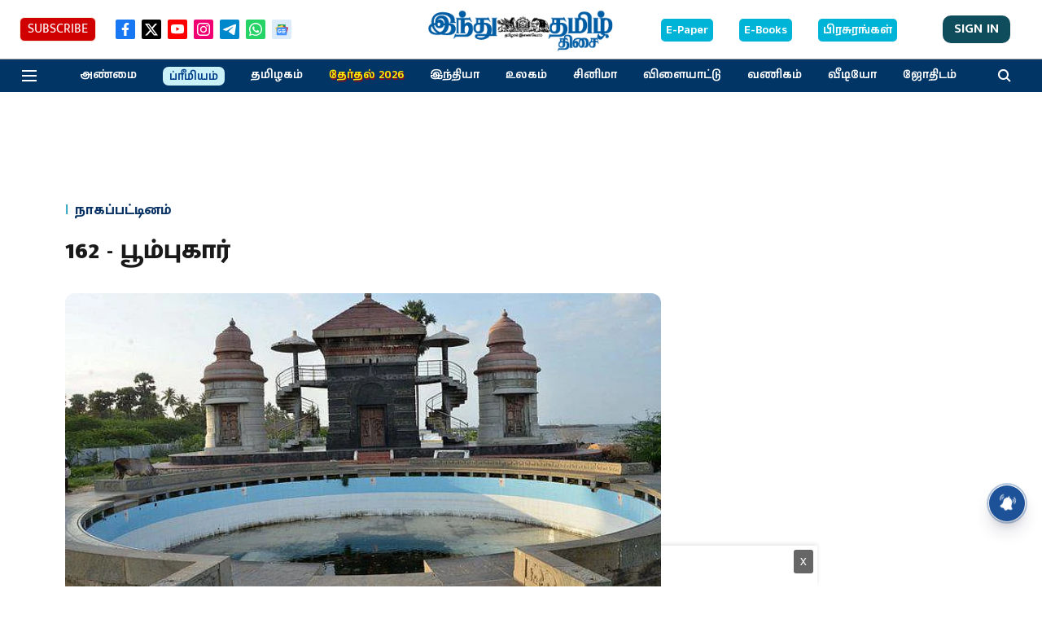

--- FILE ---
content_type: text/html; charset=utf-8
request_url: https://www.google.com/recaptcha/api2/aframe
body_size: 268
content:
<!DOCTYPE HTML><html><head><meta http-equiv="content-type" content="text/html; charset=UTF-8"></head><body><script nonce="8GoLufwLWCD2r93SJlABBg">/** Anti-fraud and anti-abuse applications only. See google.com/recaptcha */ try{var clients={'sodar':'https://pagead2.googlesyndication.com/pagead/sodar?'};window.addEventListener("message",function(a){try{if(a.source===window.parent){var b=JSON.parse(a.data);var c=clients[b['id']];if(c){var d=document.createElement('img');d.src=c+b['params']+'&rc='+(localStorage.getItem("rc::a")?sessionStorage.getItem("rc::b"):"");window.document.body.appendChild(d);sessionStorage.setItem("rc::e",parseInt(sessionStorage.getItem("rc::e")||0)+1);localStorage.setItem("rc::h",'1769697705203');}}}catch(b){}});window.parent.postMessage("_grecaptcha_ready", "*");}catch(b){}</script></body></html>

--- FILE ---
content_type: application/javascript; charset=utf-8
request_url: https://fundingchoicesmessages.google.com/f/AGSKWxVh_xz-hjCdynSC_EZa70Fm5C8toniOvHhqrdBAGup7wad7Rw69Y6Su5li3l-jMr6LCXRxuXY9jg3yg6P-0GNb31IVscfibUY-HkYi3M9q5ah37VxKKyCJQkbRLalpgw3diSd7bC9zkoJdQYFBS3hDmMyItEEY7_1-InTEdXdV4bG0qwzmVGJmnN-Mi/_/placeholder-ad-/tools/ad./adcase./adsbanner--ad-new_
body_size: -1285
content:
window['b2188f74-9ed2-4186-aed4-abe179383378'] = true;

--- FILE ---
content_type: application/javascript; charset=UTF-8
request_url: https://www.hindutamil.in/cdn-cgi/challenge-platform/h/b/scripts/jsd/d251aa49a8a3/main.js?
body_size: 8538
content:
window._cf_chl_opt={AKGCx8:'b'};~function(p9,Vr,VR,VP,Vq,Vv,VJ,Vu,p3,p5){p9=a,function(d,X,pq,p8,V,Y){for(pq={d:671,X:532,V:495,Y:493,W:717,h:515,H:525,e:573},p8=a,V=d();!![];)try{if(Y=-parseInt(p8(pq.d))/1+parseInt(p8(pq.X))/2+-parseInt(p8(pq.V))/3+-parseInt(p8(pq.Y))/4*(-parseInt(p8(pq.W))/5)+parseInt(p8(pq.h))/6+parseInt(p8(pq.H))/7+-parseInt(p8(pq.e))/8,Y===X)break;else V.push(V.shift())}catch(W){V.push(V.shift())}}(i,142559),Vr=this||self,VR=Vr[p9(559)],VP={},VP[p9(691)]='o',VP[p9(492)]='s',VP[p9(592)]='u',VP[p9(611)]='z',VP[p9(690)]='n',VP[p9(613)]='I',VP[p9(582)]='b',Vq=VP,Vr[p9(668)]=function(X,V,Y,W,Y1,Y0,pU,pX,h,S,T,F,g,K,I){if(Y1={d:546,X:554,V:555,Y:563,W:681,h:555,H:563,e:728,S:486,T:609,F:728,g:486,K:609,k:605,I:667,s:711,j:600,C:554,n:589,b:528,G:526,Z:625},Y0={d:672,X:711,V:554,Y:651,W:526},pU={d:729,X:673,V:705,Y:572},pX=p9,h={'InuJh':function(s,j){return j===s},'lxTFE':function(s,j){return s+j},'ditSk':pX(Y1.d),'zYaUP':function(s,j,C){return s(j,C)},'HQQtF':function(s,j){return s+j}},h[pX(Y1.X)](null,V)||V===void 0)return W;for(S=VD(V),X[pX(Y1.V)][pX(Y1.Y)]&&(S=S[pX(Y1.W)](X[pX(Y1.h)][pX(Y1.H)](V))),S=X[pX(Y1.e)][pX(Y1.S)]&&X[pX(Y1.T)]?X[pX(Y1.F)][pX(Y1.g)](new X[(pX(Y1.K))](S)):function(s,pp,j){for(pp=pX,s[pp(Y0.d)](),j=0;j<s[pp(Y0.X)];h[pp(Y0.V)](s[j],s[j+1])?s[pp(Y0.Y)](h[pp(Y0.W)](j,1),1):j+=1);return s}(S),T='nAsAaAb'.split('A'),T=T[pX(Y1.k)][pX(Y1.I)](T),F=0;F<S[pX(Y1.s)];g=S[F],K=Vf(X,V,g),T(K)?(I=K==='s'&&!X[pX(Y1.j)](V[g]),h[pX(Y1.C)](h[pX(Y1.n)],Y+g)?h[pX(Y1.b)](H,h[pX(Y1.G)](Y,g),K):I||H(Y+g,V[g])):H(h[pX(Y1.Z)](Y,g),K),F++);return W;function H(s,j,pV){pV=pX,Object[pV(pU.d)][pV(pU.X)][pV(pU.V)](W,j)||(W[j]=[]),W[j][pV(pU.Y)](s)}},Vv=p9(545)[p9(695)](';'),VJ=Vv[p9(605)][p9(667)](Vv),Vr[p9(543)]=function(X,V,Y9,Y8,pY,Y,W,h,F,H,S){for(Y9={d:656,X:633,V:711,Y:675,W:512,h:602,H:655,e:721,S:703,T:711,F:498,g:655,K:572,k:622},Y8={d:483},pY=p9,Y={'EEutd':function(T,F){return T(F)},'LdTEY':function(T,F){return T*F},'sAmiw':function(T,F){return T+F},'dPrkU':function(T,F){return T===F},'FMBFm':pY(Y9.d),'HbzmX':function(T,F){return T<F}},W=Object[pY(Y9.X)](V),h=0;h<W[pY(Y9.V)];h++)if(Y[pY(Y9.Y)](Y[pY(Y9.W)],pY(Y9.h))){if(F=S(),F===null)return;g=(S&&Y[pY(Y9.H)](I,s),K(function(){F()},Y[pY(Y9.e)](F,1e3)))}else if(H=W[h],Y[pY(Y9.Y)]('f',H)&&(H='N'),X[H]){for(S=0;Y[pY(Y9.S)](S,V[W[h]][pY(Y9.T)]);-1===X[H][pY(Y9.F)](V[W[h]][S])&&(Y[pY(Y9.g)](VJ,V[W[h]][S])||X[H][pY(Y9.K)]('o.'+V[W[h]][S])),S++);}else X[H]=V[W[h]][pY(Y9.k)](function(F,pW){return pW=pY,Y[pW(Y8.d)]('o.',F)})},Vu=null,p3=p2(),p5=function(WC,Wj,Ws,Wk,WS,pG,X,V,Y,W){return WC={d:697,X:631,V:709},Wj={d:652,X:670,V:713,Y:533,W:608,h:713,H:588,e:664,S:596,T:680,F:652,g:572,K:666,k:623,I:596,s:670,j:658,C:618,n:687,b:652,G:510,Z:550,N:562,B:491,l:561,E:504,L:572,Q:504},Ws={d:711},Wk={d:727,X:535,V:710,Y:599,W:711,h:504,H:729,e:673,S:705,T:705,F:729,g:705,K:500,k:502,I:679,s:572,j:502,C:634,n:659,b:599,G:641,Z:641,N:484,B:572,l:502,E:539,L:658,Q:550,O:594,c:508,R:572,P:663,y:657,f:560,D:652,v:593,J:658,M:652,z:541,A:673,m:705,o:534,x:707,U:637,i0:500,i1:502,i2:572,i3:502,i4:550,i5:560,i6:494,i7:687,i8:502,i9:616,ii:560,ia:494,id:680,iX:652,iV:596,ip:658,iY:674,iW:659,ih:494,iH:572,iw:491,ie:632,iS:632},WS={d:588},pG=p9,X={'gYNBD':function(h,H){return H==h},'vHLYk':function(h,H){return H&h},'DqaPN':function(h,H){return H!==h},'ozonB':function(h,H){return h==H},'trfHx':function(h,H){return h>H},'qZasF':function(h,H){return h-H},'vAfqN':function(h,H){return H|h},'YsNER':function(h,H){return h<<H},'fKbpc':function(h,H){return h==H},'NHqcA':function(h,H){return h>H},'eZqsx':function(h,H){return h(H)},'XnApT':function(h,H){return h==H},'BwLMQ':function(h,H){return h<<H},'lsgxt':function(h,H){return H!==h},'mIoUZ':pG(WC.d),'kykDP':function(h,H){return h-H},'RkiUo':function(h,H){return h(H)},'KGYxP':function(h,H){return h|H},'VfcWF':function(h,H){return h(H)},'IAWSK':function(h,H){return h<H},'nTLTI':function(h,H){return h<H},'EiEUn':function(h,H){return h!=H},'nPNGF':function(h,H){return H&h},'DpjPV':function(h,H){return H*h},'kQoyJ':function(h,H){return h<H},'xWerH':function(h,H){return h*H},'SBNPb':function(h,H){return h&H},'khoVF':function(h,H){return h*H},'mmLNn':function(h,H){return h*H},'OiieH':function(h,H){return h==H},'NXwoZ':function(h,H){return h*H},'QfWlQ':function(h,H){return H===h}},V=String[pG(WC.X)],Y={'h':function(h,We,pZ){return We={d:647,X:504},pZ=pG,X[pZ(WS.d)](null,h)?'':Y.g(h,6,function(H,pN){return pN=pZ,pN(We.d)[pN(We.X)](H)})},'g':function(H,S,T,Wg,pl,F,K,I,s,j,C,G,Z,N,B,E,L,Q,O,R){if(Wg={d:658},pl=pG,F={'HqJbG':function(P,D){return P<D},'VdVQp':function(P,D){return D==P},'eGTYt':function(P,D,pB){return pB=a,X[pB(Wg.d)](P,D)},'lxdqC':function(P,D){return P-D}},X[pl(Wk.d)](pl(Wk.X),pl(Wk.V))){if(X[pl(Wk.Y)](null,H))return'';for(I={},s={},j='',C=2,G=3,Z=2,N=[],B=0,E=0,L=0;L<H[pl(Wk.W)];L+=1)if(Q=H[pl(Wk.h)](L),Object[pl(Wk.H)][pl(Wk.e)][pl(Wk.S)](I,Q)||(I[Q]=G++,s[Q]=!0),O=j+Q,Object[pl(Wk.H)][pl(Wk.e)][pl(Wk.T)](I,O))j=O;else{if(Object[pl(Wk.F)][pl(Wk.e)][pl(Wk.g)](s,j)){if(X[pl(Wk.K)](256,j[pl(Wk.k)](0))){for(K=0;K<Z;B<<=1,E==X[pl(Wk.I)](S,1)?(E=0,N[pl(Wk.s)](T(B)),B=0):E++,K++);for(R=j[pl(Wk.j)](0),K=0;8>K;B=X[pl(Wk.C)](X[pl(Wk.n)](B,1),R&1),X[pl(Wk.b)](E,X[pl(Wk.I)](S,1))?(E=0,N[pl(Wk.s)](T(B)),B=0):E++,R>>=1,K++);}else if(pl(Wk.G)===pl(Wk.Z)){for(R=1,K=0;K<Z;B=B<<1|R,X[pl(Wk.N)](E,S-1)?(E=0,N[pl(Wk.B)](T(B)),B=0):E++,R=0,K++);for(R=j[pl(Wk.l)](0),K=0;X[pl(Wk.E)](16,K);B=B<<1.98|X[pl(Wk.L)](R,1),E==S-1?(E=0,N[pl(Wk.s)](X[pl(Wk.Q)](T,B)),B=0):E++,R>>=1,K++);}else{for(R=0;F[pl(Wk.O)](P,y);D<<=1,F[pl(Wk.c)](V,J-1)?(M=0,z[pl(Wk.R)](A(Q)),o=0):x++,N++);for(U=i0[pl(Wk.j)](0),i1=0;8>i2;i4=i5<<1.95|F[pl(Wk.P)](i6,1),i7==F[pl(Wk.y)](i8,1)?(i9=0,ii[pl(Wk.B)](ia(id)),iX=0):iV++,ip>>=1,i3++);}C--,X[pl(Wk.f)](0,C)&&(C=Math[pl(Wk.D)](2,Z),Z++),delete s[j]}else for(R=I[j],K=0;K<Z;B=X[pl(Wk.v)](B,1)|X[pl(Wk.J)](R,1),E==S-1?(E=0,N[pl(Wk.s)](T(B)),B=0):E++,R>>=1,K++);j=(C--,0==C&&(C=Math[pl(Wk.M)](2,Z),Z++),I[O]=G++,String(Q))}if(X[pl(Wk.z)]('',j)){if(Object[pl(Wk.H)][pl(Wk.A)][pl(Wk.m)](s,j)){if(pl(Wk.o)===X[pl(Wk.x)])V(pl(Wk.U),Y.e);else{if(X[pl(Wk.i0)](256,j[pl(Wk.i1)](0))){for(K=0;K<Z;B<<=1,S-1==E?(E=0,N[pl(Wk.i2)](T(B)),B=0):E++,K++);for(R=j[pl(Wk.i3)](0),K=0;8>K;B=X[pl(Wk.v)](B,1)|X[pl(Wk.L)](R,1),E==X[pl(Wk.I)](S,1)?(E=0,N[pl(Wk.s)](X[pl(Wk.i4)](T,B)),B=0):E++,R>>=1,K++);}else{for(R=1,K=0;K<Z;B=B<<1|R,X[pl(Wk.i5)](E,X[pl(Wk.i6)](S,1))?(E=0,N[pl(Wk.R)](X[pl(Wk.i7)](T,B)),B=0):E++,R=0,K++);for(R=j[pl(Wk.i8)](0),K=0;16>K;B=X[pl(Wk.i9)](B<<1.51,X[pl(Wk.J)](R,1)),X[pl(Wk.ii)](E,X[pl(Wk.ia)](S,1))?(E=0,N[pl(Wk.R)](X[pl(Wk.id)](T,B)),B=0):E++,R>>=1,K++);}C--,0==C&&(C=Math[pl(Wk.iX)](2,Z),Z++),delete s[j]}}else for(R=I[j],K=0;X[pl(Wk.iV)](K,Z);B=B<<1.31|X[pl(Wk.ip)](R,1),E==S-1?(E=0,N[pl(Wk.B)](T(B)),B=0):E++,R>>=1,K++);C--,0==C&&Z++}for(R=2,K=0;X[pl(Wk.iY)](K,Z);B=X[pl(Wk.iW)](B,1)|1.63&R,S-1==E?(E=0,N[pl(Wk.B)](T(B)),B=0):E++,R>>=1,K++);for(;;)if(B<<=1,E==X[pl(Wk.ih)](S,1)){N[pl(Wk.iH)](T(B));break}else E++;return N[pl(Wk.iw)]('')}else return Y&&W[pl(Wk.ie)]?j[pl(Wk.iS)]():''},'j':function(h,WI,pE){return WI={d:502},pE=pG,h==null?'':''==h?null:Y.i(h[pE(Ws.d)],32768,function(H,pL){return pL=pE,h[pL(WI.d)](H)})},'i':function(H,S,T,pQ,F,K,I,s,j,C,G,Z,N,B,E,L,O,Q){for(pQ=pG,F=[],K=4,I=4,s=3,j=[],Z=T(0),N=S,B=1,C=0;3>C;F[C]=C,C+=1);for(E=0,L=Math[pQ(Wj.d)](2,2),G=1;X[pQ(Wj.X)](G,L);Q=X[pQ(Wj.V)](Z,N),N>>=1,N==0&&(N=S,Z=T(B++)),E|=X[pQ(Wj.Y)](X[pQ(Wj.W)](0,Q)?1:0,G),G<<=1);switch(E){case 0:for(E=0,L=Math[pQ(Wj.d)](2,8),G=1;X[pQ(Wj.X)](G,L);Q=X[pQ(Wj.h)](Z,N),N>>=1,X[pQ(Wj.H)](0,N)&&(N=S,Z=T(B++)),E|=X[pQ(Wj.e)](X[pQ(Wj.S)](0,Q)?1:0,G),G<<=1);O=X[pQ(Wj.T)](V,E);break;case 1:for(E=0,L=Math[pQ(Wj.F)](2,16),G=1;L!=G;Q=N&Z,N>>=1,0==N&&(N=S,Z=T(B++)),E|=(0<Q?1:0)*G,G<<=1);O=V(E);break;case 2:return''}for(C=F[3]=O,j[pQ(Wj.g)](O);;){if(B>H)return'';for(E=0,L=Math[pQ(Wj.F)](2,s),G=1;L!=G;Q=X[pQ(Wj.K)](Z,N),N>>=1,N==0&&(N=S,Z=T(B++)),E|=X[pQ(Wj.k)](X[pQ(Wj.I)](0,Q)?1:0,G),G<<=1);switch(O=E){case 0:for(E=0,L=Math[pQ(Wj.F)](2,8),G=1;X[pQ(Wj.s)](G,L);Q=X[pQ(Wj.j)](Z,N),N>>=1,N==0&&(N=S,Z=T(B++)),E|=X[pQ(Wj.C)](0<Q?1:0,G),G<<=1);F[I++]=X[pQ(Wj.n)](V,E),O=I-1,K--;break;case 1:for(E=0,L=Math[pQ(Wj.b)](2,16),G=1;L!=G;Q=N&Z,N>>=1,X[pQ(Wj.G)](0,N)&&(N=S,Z=X[pQ(Wj.Z)](T,B++)),E|=X[pQ(Wj.N)](0<Q?1:0,G),G<<=1);F[I++]=V(E),O=I-1,K--;break;case 2:return j[pQ(Wj.B)]('')}if(K==0&&(K=Math[pQ(Wj.d)](2,s),s++),F[O])O=F[O];else if(X[pQ(Wj.l)](O,I))O=C+C[pQ(Wj.E)](0);else return null;j[pQ(Wj.L)](O),F[I++]=C+O[pQ(Wj.Q)](0),K--,C=O,0==K&&(K=Math[pQ(Wj.F)](2,s),s++)}}},W={},W[pG(WC.V)]=Y.h,W}(),p6();function p6(WO,WQ,WE,WN,pO,d,X,V,Y,W){if(WO={d:531,X:519,V:644,Y:640,W:540,h:689,H:647,e:504,S:645,T:676,F:551,g:712,K:708,k:708,I:646,s:606,j:606},WQ={d:645,X:676,V:551,Y:606,W:583},WE={d:518,X:645,V:531,Y:558,W:612,h:619,H:661},WN={d:527},pO=p9,d={'NMukE':function(h,H){return H===h},'RxUkR':function(h){return h()},'CxGNa':function(h,H){return H!==h},'aXUzN':pO(WO.d),'yxbWJ':function(h){return h()},'zqsZV':pO(WO.X),'ajYPe':function(h){return h()},'eGbWM':pO(WO.V)},X=Vr[pO(WO.Y)],!X)return d[pO(WO.W)]===pO(WO.h)?pO(WO.H)[pO(WO.e)](X):void 0;if(!p0())return;(V=![],Y=function(pr,H){if(pr=pO,H={'rbdjf':function(e,S,pc){return pc=a,d[pc(WN.d)](e,S)},'ycjMA':function(e,S){return e(S)}},!V){if(V=!![],!d[pr(WE.d)](p0)){if(d[pr(WE.X)](pr(WE.V),d[pr(WE.Y)]))H[pr(WE.W)](typeof W,pr(WE.h))&&H[pr(WE.H)](S,T),e();else return}Vz(function(S){p7(X,S)})}},d[pO(WO.S)](VR[pO(WO.T)],pO(WO.F)))?d[pO(WO.g)](Y):Vr[pO(WO.K)]?VR[pO(WO.k)](d[pO(WO.I)],Y):(W=VR[pO(WO.s)]||function(){},VR[pO(WO.j)]=function(pR){pR=pO,W(),d[pR(WQ.d)](VR[pR(WQ.X)],pR(WQ.V))&&(VR[pR(WQ.Y)]=W,d[pR(WQ.W)](Y))})}function VA(YS,pS,d,X,V){if(YS={d:551,X:690,V:640,Y:586,W:490,h:488,H:586,e:509,S:724,T:676,F:621,g:606},pS=p9,d={'jtkfF':function(Y){return Y()},'QUcfU':pS(YS.d),'mDDRc':function(Y,W){return W!==Y},'Hztvm':pS(YS.X),'rbjCE':function(Y,W){return Y<W}},X=Vr[pS(YS.V)],!X)return null;if(V=X.i,d[pS(YS.Y)](typeof V,d[pS(YS.W)])||d[pS(YS.h)](V,30)){if(d[pS(YS.H)](pS(YS.e),pS(YS.e)))d[pS(YS.S)](h),H[pS(YS.T)]!==d[pS(YS.F)]&&(F[pS(YS.g)]=g,d[pS(YS.S)](K));else return null}return V}function i(Wr){return Wr='BPTWy,Function,timeout,includes,onreadystatechange,log,kQoyJ,Set,source,symbol,rbdjf,bigint,UpLRw,sHkFB,KGYxP,AdeF3,mmLNn,function,JeJLV,QUcfU,map,khoVF,yCtnk,HQQtF,SNjRu,onerror,http-code:,isArray,QYGEW,fromCharCode,randomUUID,keys,vAfqN,nRmvU,style,error on cf_chl_props,hdVtU,errorInfoObject,__CF$cv$params,xtizQ,iframe,catch,DOMContentLoaded,CxGNa,eGbWM,Qu7-RmpViSW8dyt169fUFMLNqOHsaJwvcbG4YAn+ekBXZogD$E0z3CT2hxrKIljP5,send,SSTpq3,status,splice,pow,dxAJT,FVoQk,EEutd,GdYRE,lxdqC,vHLYk,YsNER,href,ycjMA,cqeRU,eGTYt,xWerH,sid,SBNPb,bind,pRIb1,/jsd/oneshot/d251aa49a8a3/0.9436471962260735:1769696756:-nVzD7ZVRVMknl2CD0juU_wQyr9A-oAE5yR3EvF4UCo/,EiEUn,80534KcwPon,sort,hasOwnProperty,nTLTI,dPrkU,readyState,hCJQl,zqUSH,qZasF,VfcWF,concat,now,mvoBM,TYlZ6,bplRd,POST,RkiUo,createElement,dXdDC,number,object,YNxqI,CnwA5,jsd,split,zixjH,NVuVG,ffnne,MLAaG,JZCMa,jZnql,contentWindow,HbzmX,BAovw,call,kAWmn,mIoUZ,addEventListener,GSXTTwd,fzxZL,length,ajYPe,nPNGF,VVYQD,api,getPrototypeOf,1385vKHSLN,EuZSK,detail,removeChild,LdTEY,body,gEpoY,jtkfF,AwQNZ,ontimeout,DqaPN,Array,prototype,okGeI,sAmiw,fKbpc,dMOFP,from,jWkHB,rbjCE,floor,Hztvm,join,string,3232dqlZom,kykDP,31464dUBfIC,location,XlAQx,indexOf,XBVcP,trfHx,navigator,charCodeAt,/cdn-cgi/challenge-platform/h/,charAt,WtwiH,toString,LLGLw,VdVQp,ipQDp,OiieH,appendChild,FMBFm,pkLOA2,[native code],1671858qxGVKA,open,usczb,RxUkR,ElBzV,zYciS,GRoUT,INfgD,cloudflare-invisible,tabIndex,451675kLXjXT,lxTFE,NMukE,zYaUP,nlsOf,TwuRi,xtKnF,21050Hnufbq,DpjPV,Bwbct,DkvSO,_cf_chl_opt,XMLHttpRequest,mzvdN,NHqcA,zqsZV,lsgxt,onload,rxvNi8,ZUoKo,_cf_chl_opt;JJgc4;PJAn2;kJOnV9;IWJi4;OHeaY1;DqMg0;FKmRv9;LpvFx1;cAdz2;PqBHf2;nFZCC5;ddwW5;pRIb1;rxvNi8;RrrrA2;erHi9,d.cookie,XCmIN,3|10|5|0|8|7|1|4|9|2|6,LRmiB4,eZqsx,loading,stringify,error,InuJh,Object,bvDQB,WmQAw,aXUzN,document,XnApT,QfWlQ,NXwoZ,getOwnPropertyNames,event,JBxy9,chctx,postMessage,sCOum,/b/ov1/0.9436471962260735:1769696756:-nVzD7ZVRVMknl2CD0juU_wQyr9A-oAE5yR3EvF4UCo/,aUjz8,UYMRc,push,2751424BobFAq,5|1|4|2|7|6|0|3,xhr-error,random,oMyLE,parent,Nsoyy,MOSnx,QPkAx,boolean,yxbWJ,hDRFk,AKGCx8,mDDRc,display: none,gYNBD,ditSk,/invisible/jsd,success,undefined,BwLMQ,HqJbG,contentDocument,IAWSK,TiKqP,clientInformation,ozonB,isNaN,rvsuG'.split(','),i=function(){return Wr},i()}function Vo(Ys,YI,pT,d,X){if(Ys={d:635,X:577,V:597,Y:701,W:520,h:698,H:547},YI={d:699},pT=p9,d={'XCmIN':function(V){return V()},'MLAaG':function(V){return V()},'TiKqP':function(V,Y){return Y===V},'jZnql':function(V,Y){return V!==Y},'zYciS':pT(Ys.d),'ffnne':pT(Ys.X)},X=VA(),d[pT(Ys.V)](X,null)){if(d[pT(Ys.Y)](d[pT(Ys.W)],d[pT(Ys.h)]))return;else d[pT(Ys.H)](X)}Vu=(Vu&&clearTimeout(Vu),setTimeout(function(pF){pF=pT,d[pF(YI.d)](Vz)},X*1e3))}function VD(d,pz,pd,X){for(pz={d:681,X:633,V:716},pd=p9,X=[];null!==d;X=X[pd(pz.d)](Object[pd(pz.X)](d)),d=Object[pd(pz.V)](d));return X}function p0(Yb,pk,d,X,V,Y){return Yb={d:614,X:489,V:682},pk=p9,d={'UpLRw':function(W){return W()}},X=3600,V=d[pk(Yb.d)](VU),Y=Math[pk(Yb.X)](Date[pk(Yb.V)]()/1e3),Y-V>X?![]:!![]}function a(d,X,V,p){return d=d-483,V=i(),p=V[d],p}function Vy(X,V,pf,pi,Y,W){return pf={d:601,X:580,V:514,Y:603,W:601,h:729,H:506,e:705,S:498},pi=p9,Y={},Y[pi(pf.d)]=function(h,H){return h<H},Y[pi(pf.X)]=pi(pf.V),W=Y,V instanceof X[pi(pf.Y)]&&W[pi(pf.W)](0,X[pi(pf.Y)][pi(pf.h)][pi(pf.H)][pi(pf.e)](V)[pi(pf.S)](W[pi(pf.X)]))}function p1(d,X,YR,Yr,Yc,YQ,pI,V,Y,W,h){YR={d:678,X:604,V:718,Y:591,W:503,h:640,H:607,e:536,S:537,T:516,F:686,g:692,K:536,k:585,I:669,s:715,j:604,C:726,n:542,b:627,G:706,Z:496,N:660,B:660,l:715,E:648,L:709,Q:552},Yr={d:575},Yc={d:653,X:650,V:662,Y:650,W:718,h:581,H:522,e:544,S:704,T:628,F:650},YQ={d:579,X:530,V:538,Y:584,W:677},pI=p9,V={'Nsoyy':function(H,e){return e!==H},'mzvdN':pI(YR.d),'hDRFk':pI(YR.X),'INfgD':function(H,e){return e==H},'dxAJT':function(H,e){return H>=e},'cqeRU':function(H,e){return H<e},'QPkAx':pI(YR.V),'ZUoKo':pI(YR.Y),'BAovw':function(H,e){return H+e},'YNxqI':pI(YR.W),'kAWmn':function(H){return H()}},Y=Vr[pI(YR.h)],console[pI(YR.H)](Vr[pI(YR.e)]),W=new Vr[(pI(YR.S))](),W[pI(YR.T)](pI(YR.F),V[pI(YR.g)]+Vr[pI(YR.K)][pI(YR.k)]+pI(YR.I)+Y.r),Y[pI(YR.s)]&&(W[pI(YR.j)]=5e3,W[pI(YR.C)]=function(ps,H){ps=pI,H={'hCJQl':function(e,S,T){return e(S,T)}},V[ps(YQ.d)](ps(YQ.X),V[ps(YQ.V)])?X(V[ps(YQ.Y)]):H[ps(YQ.W)](Y,W,h)}),W[pI(YR.n)]=function(YO,pj){if(YO={d:647,X:504},pj=pI,V[pj(Yc.d)](W[pj(Yc.X)],200)&&V[pj(Yc.V)](W[pj(Yc.Y)],300)){if(pj(Yc.W)!==V[pj(Yc.h)])return V[pj(Yc.H)](null,Y)?'':W.g(h,6,function(e,pC){return pC=pj,pC(YO.d)[pC(YO.X)](e)});else X(V[pj(Yc.e)])}else X(V[pj(Yc.S)](pj(Yc.T),W[pj(Yc.F)]))},W[pI(YR.b)]=function(pn){pn=pI,X(pn(Yr.d))},h={'t':V[pI(YR.G)](VU),'lhr':VR[pI(YR.Z)]&&VR[pI(YR.Z)][pI(YR.N)]?VR[pI(YR.Z)][pI(YR.B)]:'','api':Y[pI(YR.l)]?!![]:![],'c':Vm(),'payload':d},W[pI(YR.E)](p5[pI(YR.L)](JSON[pI(YR.Q)](h)))}function p7(Y,W,Wc,pP,h,H,e,S){if(Wc={d:505,X:523,V:730,Y:591,W:723,h:553,H:715,e:610,S:665,T:564,F:730,g:578,K:567,k:505,I:564,s:723,j:719,C:578,n:567},pP=p9,h={},h[pP(Wc.d)]=pP(Wc.X),h[pP(Wc.V)]=pP(Wc.Y),h[pP(Wc.W)]=pP(Wc.h),H=h,!Y[pP(Wc.H)])return;W===pP(Wc.Y)?(e={},e[pP(Wc.e)]=H[pP(Wc.d)],e[pP(Wc.S)]=Y.r,e[pP(Wc.T)]=H[pP(Wc.F)],Vr[pP(Wc.g)][pP(Wc.K)](e,'*')):(S={},S[pP(Wc.e)]=H[pP(Wc.k)],S[pP(Wc.S)]=Y.r,S[pP(Wc.I)]=H[pP(Wc.s)],S[pP(Wc.j)]=W,Vr[pP(Wc.C)][pP(Wc.n)](S,'*'))}function VM(YV,YX,ph,V,Y,W,h,H,S,T,I,F){V=(YV={d:551,X:487,V:548,Y:642,W:501,h:624,H:487,e:725,S:497,T:695,F:722,g:511,K:722,k:720,I:688,s:714,j:598,C:556,n:524,b:702,G:595,Z:636,N:587,B:517,l:606},YX={d:557,X:676,V:654,Y:606,W:571},ph=p9,{'WmQAw':function(g,K){return K!==g},'FVoQk':ph(YV.d),'UYMRc':function(g){return g()},'AwQNZ':ph(YV.X),'XlAQx':ph(YV.V),'VVYQD':ph(YV.Y),'bvDQB':ph(YV.W),'usczb':ph(YV.h)});try{if(ph(YV.H)!==V[ph(YV.e)])return;else for(Y=V[ph(YV.S)][ph(YV.T)]('|'),W=0;!![];){switch(Y[W++]){case'0':VR[ph(YV.F)][ph(YV.g)](h);continue;case'1':S=pRIb1(T,T,'',S);continue;case'2':VR[ph(YV.K)][ph(YV.k)](h);continue;case'3':h=VR[ph(YV.I)](V[ph(YV.s)]);continue;case'4':S=pRIb1(T,T[ph(YV.j)]||T[V[ph(YV.C)]],'n.',S);continue;case'5':h[ph(YV.n)]='-1';continue;case'6':return H={},H.r=S,H.e=null,H;case'7':S={};continue;case'8':T=h[ph(YV.b)];continue;case'9':S=pRIb1(T,h[ph(YV.G)],'d.',S);continue;case'10':h[ph(YV.Z)]=ph(YV.N);continue}break}}catch(K){if(V[ph(YV.B)]!==ph(YV.h))I=h[ph(YV.l)]||function(){},H[ph(YV.l)]=function(pH){pH=ph,I(),V[pH(YX.d)](I[pH(YX.X)],V[pH(YX.V)])&&(k[pH(YX.Y)]=I,V[pH(YX.W)](I))};else return F={},F.r={},F.e=K,F}}function Vm(){return VA()!==null}function p4(Y,W,YD,pb,h,H,S,T,F,g,K,k,I,s,j){if(YD={d:574,X:590,V:686,Y:694,W:529,h:617,H:684,e:685,S:695,T:693,F:536,g:693,K:649,k:536,I:549,s:513,j:570,C:565,n:615,b:503,G:536,Z:585,N:569,B:700,l:516,E:507,L:639,Q:566,O:610,c:568,R:648,P:709,y:537,f:640,D:726,v:604},pb=p9,h={'nlsOf':function(C,n){return C(n)},'bplRd':pb(YD.d),'sHkFB':function(C,n){return C+n},'JZCMa':pb(YD.X),'LLGLw':pb(YD.V),'sCOum':pb(YD.Y)},!h[pb(YD.W)](Vx,0))return![];S=(H={},H[pb(YD.h)]=Y,H[pb(YD.H)]=W,H);try{for(T=h[pb(YD.e)][pb(YD.S)]('|'),F=0;!![];){switch(T[F++]){case'0':K=(g={},g[pb(YD.T)]=Vr[pb(YD.F)][pb(YD.g)],g[pb(YD.K)]=Vr[pb(YD.k)][pb(YD.K)],g[pb(YD.I)]=Vr[pb(YD.F)][pb(YD.I)],g[pb(YD.s)]=Vr[pb(YD.k)][pb(YD.j)],g[pb(YD.C)]=p3,g);continue;case'1':k=h[pb(YD.n)](pb(YD.b)+Vr[pb(YD.G)][pb(YD.Z)],pb(YD.N))+j.r+h[pb(YD.B)];continue;case'2':s[pb(YD.l)](h[pb(YD.E)],k);continue;case'3':I={},I[pb(YD.L)]=S,I[pb(YD.Q)]=K,I[pb(YD.O)]=h[pb(YD.c)],s[pb(YD.R)](p5[pb(YD.P)](I));continue;case'4':s=new Vr[(pb(YD.y))]();continue;case'5':j=Vr[pb(YD.f)];continue;case'6':s[pb(YD.D)]=function(){};continue;case'7':s[pb(YD.v)]=2500;continue}break}}catch(C){}}function p2(YP,pt){return YP={d:632,X:632},pt=p9,crypto&&crypto[pt(YP.d)]?crypto[pt(YP.X)]():''}function Vx(d,Yj,pg){return Yj={d:576},pg=p9,Math[pg(Yj.d)]()<d}function VU(Yn,pK,d,X){return Yn={d:640,X:489,V:499},pK=p9,d={'XBVcP':function(V,Y){return V(Y)}},X=Vr[pK(Yn.d)],Math[pK(Yn.X)](+d[pK(Yn.V)](atob,X.t))}function Vf(V,Y,W,pu,pa,h,H,e,S){H=(pu={d:696,X:638,V:683,Y:521,W:620,h:638,H:683,e:691,S:619,T:643,F:728,g:629,K:521,k:728,I:521},pa=p9,h={},h[pa(pu.d)]=function(T,F){return F!==T},h[pa(pu.X)]=pa(pu.V),h[pa(pu.Y)]=function(T,F){return F===T},h[pa(pu.W)]=function(T,F){return F===T},h);try{if(H[pa(pu.h)]===pa(pu.H))e=Y[W];else return H[pa(pu.d)](h(),null)}catch(F){return'i'}if(null==e)return e===void 0?'u':'x';if(pa(pu.e)==typeof e)try{if(pa(pu.S)==typeof e[pa(pu.T)])return e[pa(pu.T)](function(){}),'p'}catch(g){}return V[pa(pu.F)][pa(pu.g)](e)?'a':H[pa(pu.K)](e,V[pa(pu.k)])?'D':H[pa(pu.W)](!0,e)?'T':H[pa(pu.I)](!1,e)?'F':(S=typeof e,pa(pu.S)==S?Vy(V,e)?'N':'f':Vq[S]||'?')}function Vz(d,Yh,YW,pw,X,V){Yh={d:619,X:485,V:637},YW={d:630,X:626},pw=p9,X={'QYGEW':function(Y,W){return Y===W},'SNjRu':pw(Yh.d),'dMOFP':function(Y,W,h){return Y(W,h)}},V=VM(),p1(V.r,function(Y,pe){pe=pw,X[pe(YW.d)](typeof d,X[pe(YW.X)])&&d(Y),Vo()}),V.e&&X[pw(Yh.X)](p4,pw(Yh.V),V.e)}}()